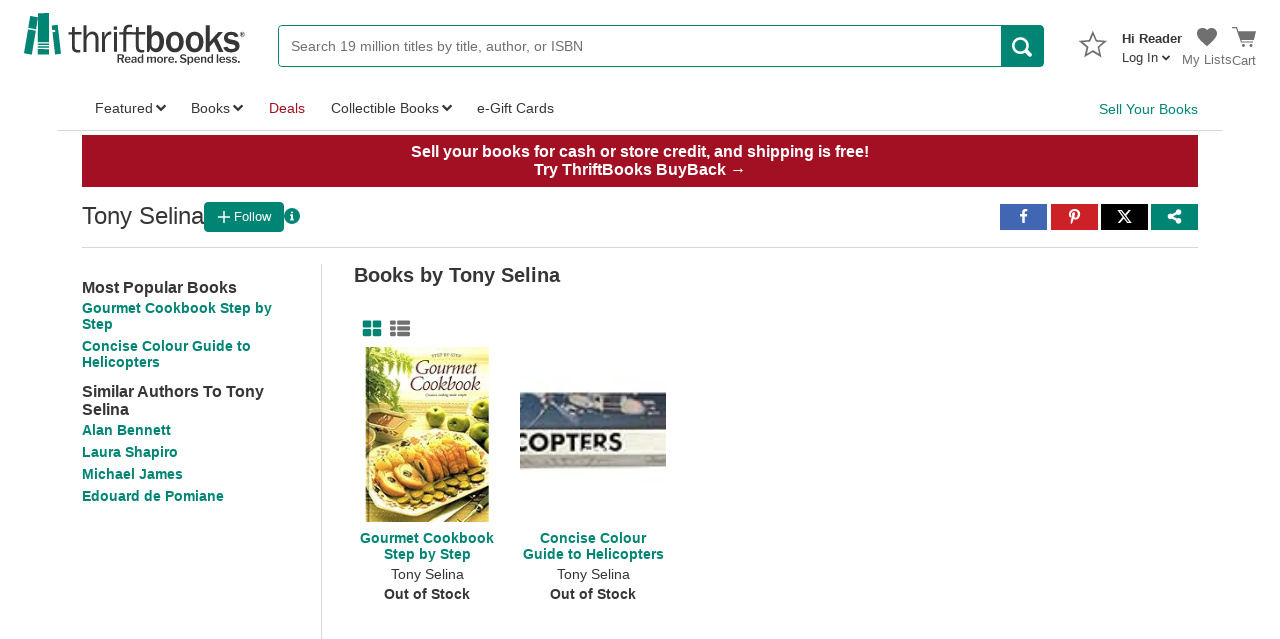

--- FILE ---
content_type: application/x-javascript
request_url: https://static.thriftbooks.com/prod/scripts/client/desktop/bundle.responsiveBanner-vbid2-23541.js
body_size: 462
content:
webpackJsonp([37],{163:function(e,t,n){"use strict";Object.defineProperty(t,"__esModule",{value:!0}),t.getAbTestVariant=void 0;var a,i=n(4),r=(a=i)&&a.__esModule?a:{default:a};t.getAbTestVariant=function(e,t,n){var a=new URLSearchParams(window.location.search),i=a.has(e)?a.get(e):a.get("ABTestVariant");i?t(i):r.default.get("/api/abtest/getvariant/"+e).set("Accept","application/json").end(function(e,a){var i=a.body;e?n(e):i&&i.Error?n(i.Error):t(i)})}},243:function(e,t,n){"use strict";var a=function(e){return e&&e.__esModule?e:{default:e}};Object.defineProperty(t,"__esModule",{value:!0});var i=n(31),r=a(n(40));t.default={setUpTrackingFor:function(e,t,n,a){if(e&&(n||!r.default.isMobileApp())){var o=a.abTestName,s=a.actionName,u=a.abTestEventId,c=a.valueType,d=a.contextValue;e.addEventListener(t,function(){i.trackAction(o,s,u,c,d)})}}}},40:function(e,t,n){"use strict";Object.defineProperty(t,"__esModule",{value:!0});var a,i=n(51),r=(a=i)&&a.__esModule?a:{default:a};var o=Object.freeze({IS_MOBILE_APP:"1"});function s(){var e=r.default.get("thrift-app-cookie");if(e)return e;var t=r.default.get("tba");return t||e}t.default={isApp:s,isMobileApp:function(){return s()===o.IS_MOBILE_APP}},e.exports=t.default},921:function(e,t,n){n(922)},922:function(e,t,n){"use strict";var a=function(e){return e&&e.__esModule?e:{default:e}};Object.defineProperty(t,"__esModule",{value:!0});var i=a(n(243)),r=n(163),o=n(197);r.getAbTestVariant(o.SiteStripeBannerPositionTest.TestName,function(e){var t,n;e!==o.SiteStripeBannerPositionTest.TopBannerVariant&&e!==o.SiteStripeBannerPositionTest.ControlVariant||(t=document.getElementById("SiteStripeBanner"),n={abTestName:o.SiteStripeBannerPositionTest.TestName,actionName:"Site stripe banner clicked",abTestEventId:o.SiteStripeBannerPositionTest.BannerClickedEventId},i.default.setUpTrackingFor(t,"click",!1,n))})}},[921]);